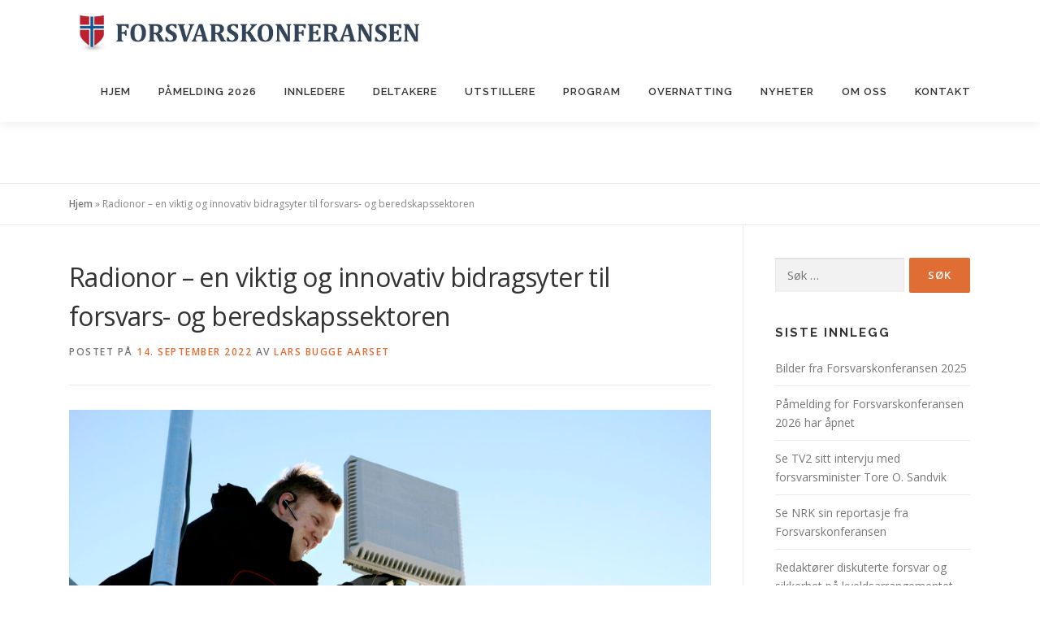

--- FILE ---
content_type: text/html; charset=UTF-8
request_url: https://www.forsvarskonferansen.no/2022/09/radionor-en-viktig-og-innovativ-bidragsyter-til-forsvars-og-beredskapssektoren/
body_size: 15097
content:
<!DOCTYPE html>
<html lang="nb-NO">
<head>
<meta charset="UTF-8">
<meta name="viewport" content="width=device-width, initial-scale=1">
<link rel="profile" href="http://gmpg.org/xfn/11">
<meta name='robots' content='index, follow, max-image-preview:large, max-snippet:-1, max-video-preview:-1' />

	<!-- This site is optimized with the Yoast SEO plugin v26.8 - https://yoast.com/product/yoast-seo-wordpress/ -->
	<title>Radionor - en viktig og innovativ bidragsyter til forsvars- og beredskapssektoren - Forsvarskonferansen</title>
	<meta name="description" content="På Forsvarskonferansen vil Radionor være representert med stand i tillegg til at teknisk sjef Atle Sægrov skal holde innlegg om det å være oppstartsbedrift med ny teknologi i forsvarssektoren." />
	<link rel="canonical" href="https://www.forsvarskonferansen.no/2022/09/radionor-en-viktig-og-innovativ-bidragsyter-til-forsvars-og-beredskapssektoren/" />
	<meta property="og:locale" content="nb_NO" />
	<meta property="og:type" content="article" />
	<meta property="og:title" content="Radionor - en viktig og innovativ bidragsyter til forsvars- og beredskapssektoren - Forsvarskonferansen" />
	<meta property="og:description" content="På Forsvarskonferansen vil Radionor være representert med stand i tillegg til at teknisk sjef Atle Sægrov skal holde innlegg om det å være oppstartsbedrift med ny teknologi i forsvarssektoren." />
	<meta property="og:url" content="https://www.forsvarskonferansen.no/2022/09/radionor-en-viktig-og-innovativ-bidragsyter-til-forsvars-og-beredskapssektoren/" />
	<meta property="og:site_name" content="Forsvarskonferansen" />
	<meta property="article:publisher" content="https://www.facebook.com/forsvarskonferansen" />
	<meta property="article:author" content="https://www.facebook.com/larsaarset/" />
	<meta property="article:published_time" content="2022-09-14T11:26:22+00:00" />
	<meta property="article:modified_time" content="2022-09-14T12:52:32+00:00" />
	<meta property="og:image" content="https://www.forsvarskonferansen.no/wp-content/uploads/2022/09/Radionor-1-scaled.jpg" />
	<meta property="og:image:width" content="2560" />
	<meta property="og:image:height" content="1707" />
	<meta property="og:image:type" content="image/jpeg" />
	<meta name="author" content="Lars Bugge Aarset" />
	<meta name="twitter:card" content="summary_large_image" />
	<meta name="twitter:label1" content="Skrevet av" />
	<meta name="twitter:data1" content="Lars Bugge Aarset" />
	<meta name="twitter:label2" content="Ansl. lesetid" />
	<meta name="twitter:data2" content="1 minutt" />
	<script type="application/ld+json" class="yoast-schema-graph">{"@context":"https://schema.org","@graph":[{"@type":"Article","@id":"https://www.forsvarskonferansen.no/2022/09/radionor-en-viktig-og-innovativ-bidragsyter-til-forsvars-og-beredskapssektoren/#article","isPartOf":{"@id":"https://www.forsvarskonferansen.no/2022/09/radionor-en-viktig-og-innovativ-bidragsyter-til-forsvars-og-beredskapssektoren/"},"author":{"name":"Lars Bugge Aarset","@id":"https://www.forsvarskonferansen.no/#/schema/person/b089e3f68a9f292e6126375e877ffd5d"},"headline":"Radionor &#8211; en viktig og innovativ bidragsyter til forsvars- og beredskapssektoren","datePublished":"2022-09-14T11:26:22+00:00","dateModified":"2022-09-14T12:52:32+00:00","mainEntityOfPage":{"@id":"https://www.forsvarskonferansen.no/2022/09/radionor-en-viktig-og-innovativ-bidragsyter-til-forsvars-og-beredskapssektoren/"},"wordCount":106,"publisher":{"@id":"https://www.forsvarskonferansen.no/#organization"},"image":{"@id":"https://www.forsvarskonferansen.no/2022/09/radionor-en-viktig-og-innovativ-bidragsyter-til-forsvars-og-beredskapssektoren/#primaryimage"},"thumbnailUrl":"https://www.forsvarskonferansen.no/wp-content/uploads/2022/09/Radionor-1-scaled.jpg","articleSection":["NYHETER"],"inLanguage":"nb-NO"},{"@type":"WebPage","@id":"https://www.forsvarskonferansen.no/2022/09/radionor-en-viktig-og-innovativ-bidragsyter-til-forsvars-og-beredskapssektoren/","url":"https://www.forsvarskonferansen.no/2022/09/radionor-en-viktig-og-innovativ-bidragsyter-til-forsvars-og-beredskapssektoren/","name":"Radionor - en viktig og innovativ bidragsyter til forsvars- og beredskapssektoren - Forsvarskonferansen","isPartOf":{"@id":"https://www.forsvarskonferansen.no/#website"},"primaryImageOfPage":{"@id":"https://www.forsvarskonferansen.no/2022/09/radionor-en-viktig-og-innovativ-bidragsyter-til-forsvars-og-beredskapssektoren/#primaryimage"},"image":{"@id":"https://www.forsvarskonferansen.no/2022/09/radionor-en-viktig-og-innovativ-bidragsyter-til-forsvars-og-beredskapssektoren/#primaryimage"},"thumbnailUrl":"https://www.forsvarskonferansen.no/wp-content/uploads/2022/09/Radionor-1-scaled.jpg","datePublished":"2022-09-14T11:26:22+00:00","dateModified":"2022-09-14T12:52:32+00:00","description":"På Forsvarskonferansen vil Radionor være representert med stand i tillegg til at teknisk sjef Atle Sægrov skal holde innlegg om det å være oppstartsbedrift med ny teknologi i forsvarssektoren.","breadcrumb":{"@id":"https://www.forsvarskonferansen.no/2022/09/radionor-en-viktig-og-innovativ-bidragsyter-til-forsvars-og-beredskapssektoren/#breadcrumb"},"inLanguage":"nb-NO","potentialAction":[{"@type":"ReadAction","target":["https://www.forsvarskonferansen.no/2022/09/radionor-en-viktig-og-innovativ-bidragsyter-til-forsvars-og-beredskapssektoren/"]}]},{"@type":"ImageObject","inLanguage":"nb-NO","@id":"https://www.forsvarskonferansen.no/2022/09/radionor-en-viktig-og-innovativ-bidragsyter-til-forsvars-og-beredskapssektoren/#primaryimage","url":"https://www.forsvarskonferansen.no/wp-content/uploads/2022/09/Radionor-1-scaled.jpg","contentUrl":"https://www.forsvarskonferansen.no/wp-content/uploads/2022/09/Radionor-1-scaled.jpg","width":2560,"height":1707,"caption":"Radionor-1"},{"@type":"BreadcrumbList","@id":"https://www.forsvarskonferansen.no/2022/09/radionor-en-viktig-og-innovativ-bidragsyter-til-forsvars-og-beredskapssektoren/#breadcrumb","itemListElement":[{"@type":"ListItem","position":1,"name":"Hjem","item":"https://www.forsvarskonferansen.no/"},{"@type":"ListItem","position":2,"name":"Radionor &#8211; en viktig og innovativ bidragsyter til forsvars- og beredskapssektoren"}]},{"@type":"WebSite","@id":"https://www.forsvarskonferansen.no/#website","url":"https://www.forsvarskonferansen.no/","name":"Forsvarskonferansen","description":"","publisher":{"@id":"https://www.forsvarskonferansen.no/#organization"},"potentialAction":[{"@type":"SearchAction","target":{"@type":"EntryPoint","urlTemplate":"https://www.forsvarskonferansen.no/?s={search_term_string}"},"query-input":{"@type":"PropertyValueSpecification","valueRequired":true,"valueName":"search_term_string"}}],"inLanguage":"nb-NO"},{"@type":"Organization","@id":"https://www.forsvarskonferansen.no/#organization","name":"Forsvarskonferansen","url":"https://www.forsvarskonferansen.no/","logo":{"@type":"ImageObject","inLanguage":"nb-NO","@id":"https://www.forsvarskonferansen.no/#/schema/logo/image/","url":"https://www.forsvarskonferansen.no/wp-content/uploads/2022/06/Logo-forsvarskonferansen.jpg","contentUrl":"https://www.forsvarskonferansen.no/wp-content/uploads/2022/06/Logo-forsvarskonferansen.jpg","width":1900,"height":316,"caption":"Forsvarskonferansen"},"image":{"@id":"https://www.forsvarskonferansen.no/#/schema/logo/image/"},"sameAs":["https://www.facebook.com/forsvarskonferansen","https://www.linkedin.com/company/forsvarskonferansen/"]},{"@type":"Person","@id":"https://www.forsvarskonferansen.no/#/schema/person/b089e3f68a9f292e6126375e877ffd5d","name":"Lars Bugge Aarset","image":{"@type":"ImageObject","inLanguage":"nb-NO","@id":"https://www.forsvarskonferansen.no/#/schema/person/image/","url":"https://secure.gravatar.com/avatar/44cdf908ac050a7713e74e5bc9d7942dd4f46ca65ea27c93d6c245c1b98b79dd?s=96&d=mm&r=g","contentUrl":"https://secure.gravatar.com/avatar/44cdf908ac050a7713e74e5bc9d7942dd4f46ca65ea27c93d6c245c1b98b79dd?s=96&d=mm&r=g","caption":"Lars Bugge Aarset"},"sameAs":["https://www.facebook.com/larsaarset/","https://www.instagram.com/larsaarset/","https://www.linkedin.com/in/larsaarset/"],"url":"https://www.forsvarskonferansen.no/author/lars/"}]}</script>
	<!-- / Yoast SEO plugin. -->


<link rel='dns-prefetch' href='//maps.googleapis.com' />
<link rel='dns-prefetch' href='//www.googletagmanager.com' />
<link rel='dns-prefetch' href='//stats.wp.com' />
<link rel='dns-prefetch' href='//fonts.googleapis.com' />
<link rel="alternate" type="application/rss+xml" title="Forsvarskonferansen &raquo; strøm" href="https://www.forsvarskonferansen.no/feed/" />
<link rel="alternate" type="application/rss+xml" title="Forsvarskonferansen &raquo; kommentarstrøm" href="https://www.forsvarskonferansen.no/comments/feed/" />
<link rel="alternate" title="oEmbed (JSON)" type="application/json+oembed" href="https://www.forsvarskonferansen.no/wp-json/oembed/1.0/embed?url=https%3A%2F%2Fwww.forsvarskonferansen.no%2F2022%2F09%2Fradionor-en-viktig-og-innovativ-bidragsyter-til-forsvars-og-beredskapssektoren%2F" />
<link rel="alternate" title="oEmbed (XML)" type="text/xml+oembed" href="https://www.forsvarskonferansen.no/wp-json/oembed/1.0/embed?url=https%3A%2F%2Fwww.forsvarskonferansen.no%2F2022%2F09%2Fradionor-en-viktig-og-innovativ-bidragsyter-til-forsvars-og-beredskapssektoren%2F&#038;format=xml" />
<style id='wp-img-auto-sizes-contain-inline-css' type='text/css'>
img:is([sizes=auto i],[sizes^="auto," i]){contain-intrinsic-size:3000px 1500px}
/*# sourceURL=wp-img-auto-sizes-contain-inline-css */
</style>
<style id='wp-emoji-styles-inline-css' type='text/css'>

	img.wp-smiley, img.emoji {
		display: inline !important;
		border: none !important;
		box-shadow: none !important;
		height: 1em !important;
		width: 1em !important;
		margin: 0 0.07em !important;
		vertical-align: -0.1em !important;
		background: none !important;
		padding: 0 !important;
	}
/*# sourceURL=wp-emoji-styles-inline-css */
</style>
<style id='wp-block-library-inline-css' type='text/css'>
:root{--wp-block-synced-color:#7a00df;--wp-block-synced-color--rgb:122,0,223;--wp-bound-block-color:var(--wp-block-synced-color);--wp-editor-canvas-background:#ddd;--wp-admin-theme-color:#007cba;--wp-admin-theme-color--rgb:0,124,186;--wp-admin-theme-color-darker-10:#006ba1;--wp-admin-theme-color-darker-10--rgb:0,107,160.5;--wp-admin-theme-color-darker-20:#005a87;--wp-admin-theme-color-darker-20--rgb:0,90,135;--wp-admin-border-width-focus:2px}@media (min-resolution:192dpi){:root{--wp-admin-border-width-focus:1.5px}}.wp-element-button{cursor:pointer}:root .has-very-light-gray-background-color{background-color:#eee}:root .has-very-dark-gray-background-color{background-color:#313131}:root .has-very-light-gray-color{color:#eee}:root .has-very-dark-gray-color{color:#313131}:root .has-vivid-green-cyan-to-vivid-cyan-blue-gradient-background{background:linear-gradient(135deg,#00d084,#0693e3)}:root .has-purple-crush-gradient-background{background:linear-gradient(135deg,#34e2e4,#4721fb 50%,#ab1dfe)}:root .has-hazy-dawn-gradient-background{background:linear-gradient(135deg,#faaca8,#dad0ec)}:root .has-subdued-olive-gradient-background{background:linear-gradient(135deg,#fafae1,#67a671)}:root .has-atomic-cream-gradient-background{background:linear-gradient(135deg,#fdd79a,#004a59)}:root .has-nightshade-gradient-background{background:linear-gradient(135deg,#330968,#31cdcf)}:root .has-midnight-gradient-background{background:linear-gradient(135deg,#020381,#2874fc)}:root{--wp--preset--font-size--normal:16px;--wp--preset--font-size--huge:42px}.has-regular-font-size{font-size:1em}.has-larger-font-size{font-size:2.625em}.has-normal-font-size{font-size:var(--wp--preset--font-size--normal)}.has-huge-font-size{font-size:var(--wp--preset--font-size--huge)}.has-text-align-center{text-align:center}.has-text-align-left{text-align:left}.has-text-align-right{text-align:right}.has-fit-text{white-space:nowrap!important}#end-resizable-editor-section{display:none}.aligncenter{clear:both}.items-justified-left{justify-content:flex-start}.items-justified-center{justify-content:center}.items-justified-right{justify-content:flex-end}.items-justified-space-between{justify-content:space-between}.screen-reader-text{border:0;clip-path:inset(50%);height:1px;margin:-1px;overflow:hidden;padding:0;position:absolute;width:1px;word-wrap:normal!important}.screen-reader-text:focus{background-color:#ddd;clip-path:none;color:#444;display:block;font-size:1em;height:auto;left:5px;line-height:normal;padding:15px 23px 14px;text-decoration:none;top:5px;width:auto;z-index:100000}html :where(.has-border-color){border-style:solid}html :where([style*=border-top-color]){border-top-style:solid}html :where([style*=border-right-color]){border-right-style:solid}html :where([style*=border-bottom-color]){border-bottom-style:solid}html :where([style*=border-left-color]){border-left-style:solid}html :where([style*=border-width]){border-style:solid}html :where([style*=border-top-width]){border-top-style:solid}html :where([style*=border-right-width]){border-right-style:solid}html :where([style*=border-bottom-width]){border-bottom-style:solid}html :where([style*=border-left-width]){border-left-style:solid}html :where(img[class*=wp-image-]){height:auto;max-width:100%}:where(figure){margin:0 0 1em}html :where(.is-position-sticky){--wp-admin--admin-bar--position-offset:var(--wp-admin--admin-bar--height,0px)}@media screen and (max-width:600px){html :where(.is-position-sticky){--wp-admin--admin-bar--position-offset:0px}}

/*# sourceURL=wp-block-library-inline-css */
</style><style id='wp-block-button-inline-css' type='text/css'>
.wp-block-button__link{align-content:center;box-sizing:border-box;cursor:pointer;display:inline-block;height:100%;text-align:center;word-break:break-word}.wp-block-button__link.aligncenter{text-align:center}.wp-block-button__link.alignright{text-align:right}:where(.wp-block-button__link){border-radius:9999px;box-shadow:none;padding:calc(.667em + 2px) calc(1.333em + 2px);text-decoration:none}.wp-block-button[style*=text-decoration] .wp-block-button__link{text-decoration:inherit}.wp-block-buttons>.wp-block-button.has-custom-width{max-width:none}.wp-block-buttons>.wp-block-button.has-custom-width .wp-block-button__link{width:100%}.wp-block-buttons>.wp-block-button.has-custom-font-size .wp-block-button__link{font-size:inherit}.wp-block-buttons>.wp-block-button.wp-block-button__width-25{width:calc(25% - var(--wp--style--block-gap, .5em)*.75)}.wp-block-buttons>.wp-block-button.wp-block-button__width-50{width:calc(50% - var(--wp--style--block-gap, .5em)*.5)}.wp-block-buttons>.wp-block-button.wp-block-button__width-75{width:calc(75% - var(--wp--style--block-gap, .5em)*.25)}.wp-block-buttons>.wp-block-button.wp-block-button__width-100{flex-basis:100%;width:100%}.wp-block-buttons.is-vertical>.wp-block-button.wp-block-button__width-25{width:25%}.wp-block-buttons.is-vertical>.wp-block-button.wp-block-button__width-50{width:50%}.wp-block-buttons.is-vertical>.wp-block-button.wp-block-button__width-75{width:75%}.wp-block-button.is-style-squared,.wp-block-button__link.wp-block-button.is-style-squared{border-radius:0}.wp-block-button.no-border-radius,.wp-block-button__link.no-border-radius{border-radius:0!important}:root :where(.wp-block-button .wp-block-button__link.is-style-outline),:root :where(.wp-block-button.is-style-outline>.wp-block-button__link){border:2px solid;padding:.667em 1.333em}:root :where(.wp-block-button .wp-block-button__link.is-style-outline:not(.has-text-color)),:root :where(.wp-block-button.is-style-outline>.wp-block-button__link:not(.has-text-color)){color:currentColor}:root :where(.wp-block-button .wp-block-button__link.is-style-outline:not(.has-background)),:root :where(.wp-block-button.is-style-outline>.wp-block-button__link:not(.has-background)){background-color:initial;background-image:none}
/*# sourceURL=https://www.forsvarskonferansen.no/wp-includes/blocks/button/style.min.css */
</style>
<style id='wp-block-image-inline-css' type='text/css'>
.wp-block-image>a,.wp-block-image>figure>a{display:inline-block}.wp-block-image img{box-sizing:border-box;height:auto;max-width:100%;vertical-align:bottom}@media not (prefers-reduced-motion){.wp-block-image img.hide{visibility:hidden}.wp-block-image img.show{animation:show-content-image .4s}}.wp-block-image[style*=border-radius] img,.wp-block-image[style*=border-radius]>a{border-radius:inherit}.wp-block-image.has-custom-border img{box-sizing:border-box}.wp-block-image.aligncenter{text-align:center}.wp-block-image.alignfull>a,.wp-block-image.alignwide>a{width:100%}.wp-block-image.alignfull img,.wp-block-image.alignwide img{height:auto;width:100%}.wp-block-image .aligncenter,.wp-block-image .alignleft,.wp-block-image .alignright,.wp-block-image.aligncenter,.wp-block-image.alignleft,.wp-block-image.alignright{display:table}.wp-block-image .aligncenter>figcaption,.wp-block-image .alignleft>figcaption,.wp-block-image .alignright>figcaption,.wp-block-image.aligncenter>figcaption,.wp-block-image.alignleft>figcaption,.wp-block-image.alignright>figcaption{caption-side:bottom;display:table-caption}.wp-block-image .alignleft{float:left;margin:.5em 1em .5em 0}.wp-block-image .alignright{float:right;margin:.5em 0 .5em 1em}.wp-block-image .aligncenter{margin-left:auto;margin-right:auto}.wp-block-image :where(figcaption){margin-bottom:1em;margin-top:.5em}.wp-block-image.is-style-circle-mask img{border-radius:9999px}@supports ((-webkit-mask-image:none) or (mask-image:none)) or (-webkit-mask-image:none){.wp-block-image.is-style-circle-mask img{border-radius:0;-webkit-mask-image:url('data:image/svg+xml;utf8,<svg viewBox="0 0 100 100" xmlns="http://www.w3.org/2000/svg"><circle cx="50" cy="50" r="50"/></svg>');mask-image:url('data:image/svg+xml;utf8,<svg viewBox="0 0 100 100" xmlns="http://www.w3.org/2000/svg"><circle cx="50" cy="50" r="50"/></svg>');mask-mode:alpha;-webkit-mask-position:center;mask-position:center;-webkit-mask-repeat:no-repeat;mask-repeat:no-repeat;-webkit-mask-size:contain;mask-size:contain}}:root :where(.wp-block-image.is-style-rounded img,.wp-block-image .is-style-rounded img){border-radius:9999px}.wp-block-image figure{margin:0}.wp-lightbox-container{display:flex;flex-direction:column;position:relative}.wp-lightbox-container img{cursor:zoom-in}.wp-lightbox-container img:hover+button{opacity:1}.wp-lightbox-container button{align-items:center;backdrop-filter:blur(16px) saturate(180%);background-color:#5a5a5a40;border:none;border-radius:4px;cursor:zoom-in;display:flex;height:20px;justify-content:center;opacity:0;padding:0;position:absolute;right:16px;text-align:center;top:16px;width:20px;z-index:100}@media not (prefers-reduced-motion){.wp-lightbox-container button{transition:opacity .2s ease}}.wp-lightbox-container button:focus-visible{outline:3px auto #5a5a5a40;outline:3px auto -webkit-focus-ring-color;outline-offset:3px}.wp-lightbox-container button:hover{cursor:pointer;opacity:1}.wp-lightbox-container button:focus{opacity:1}.wp-lightbox-container button:focus,.wp-lightbox-container button:hover,.wp-lightbox-container button:not(:hover):not(:active):not(.has-background){background-color:#5a5a5a40;border:none}.wp-lightbox-overlay{box-sizing:border-box;cursor:zoom-out;height:100vh;left:0;overflow:hidden;position:fixed;top:0;visibility:hidden;width:100%;z-index:100000}.wp-lightbox-overlay .close-button{align-items:center;cursor:pointer;display:flex;justify-content:center;min-height:40px;min-width:40px;padding:0;position:absolute;right:calc(env(safe-area-inset-right) + 16px);top:calc(env(safe-area-inset-top) + 16px);z-index:5000000}.wp-lightbox-overlay .close-button:focus,.wp-lightbox-overlay .close-button:hover,.wp-lightbox-overlay .close-button:not(:hover):not(:active):not(.has-background){background:none;border:none}.wp-lightbox-overlay .lightbox-image-container{height:var(--wp--lightbox-container-height);left:50%;overflow:hidden;position:absolute;top:50%;transform:translate(-50%,-50%);transform-origin:top left;width:var(--wp--lightbox-container-width);z-index:9999999999}.wp-lightbox-overlay .wp-block-image{align-items:center;box-sizing:border-box;display:flex;height:100%;justify-content:center;margin:0;position:relative;transform-origin:0 0;width:100%;z-index:3000000}.wp-lightbox-overlay .wp-block-image img{height:var(--wp--lightbox-image-height);min-height:var(--wp--lightbox-image-height);min-width:var(--wp--lightbox-image-width);width:var(--wp--lightbox-image-width)}.wp-lightbox-overlay .wp-block-image figcaption{display:none}.wp-lightbox-overlay button{background:none;border:none}.wp-lightbox-overlay .scrim{background-color:#fff;height:100%;opacity:.9;position:absolute;width:100%;z-index:2000000}.wp-lightbox-overlay.active{visibility:visible}@media not (prefers-reduced-motion){.wp-lightbox-overlay.active{animation:turn-on-visibility .25s both}.wp-lightbox-overlay.active img{animation:turn-on-visibility .35s both}.wp-lightbox-overlay.show-closing-animation:not(.active){animation:turn-off-visibility .35s both}.wp-lightbox-overlay.show-closing-animation:not(.active) img{animation:turn-off-visibility .25s both}.wp-lightbox-overlay.zoom.active{animation:none;opacity:1;visibility:visible}.wp-lightbox-overlay.zoom.active .lightbox-image-container{animation:lightbox-zoom-in .4s}.wp-lightbox-overlay.zoom.active .lightbox-image-container img{animation:none}.wp-lightbox-overlay.zoom.active .scrim{animation:turn-on-visibility .4s forwards}.wp-lightbox-overlay.zoom.show-closing-animation:not(.active){animation:none}.wp-lightbox-overlay.zoom.show-closing-animation:not(.active) .lightbox-image-container{animation:lightbox-zoom-out .4s}.wp-lightbox-overlay.zoom.show-closing-animation:not(.active) .lightbox-image-container img{animation:none}.wp-lightbox-overlay.zoom.show-closing-animation:not(.active) .scrim{animation:turn-off-visibility .4s forwards}}@keyframes show-content-image{0%{visibility:hidden}99%{visibility:hidden}to{visibility:visible}}@keyframes turn-on-visibility{0%{opacity:0}to{opacity:1}}@keyframes turn-off-visibility{0%{opacity:1;visibility:visible}99%{opacity:0;visibility:visible}to{opacity:0;visibility:hidden}}@keyframes lightbox-zoom-in{0%{transform:translate(calc((-100vw + var(--wp--lightbox-scrollbar-width))/2 + var(--wp--lightbox-initial-left-position)),calc(-50vh + var(--wp--lightbox-initial-top-position))) scale(var(--wp--lightbox-scale))}to{transform:translate(-50%,-50%) scale(1)}}@keyframes lightbox-zoom-out{0%{transform:translate(-50%,-50%) scale(1);visibility:visible}99%{visibility:visible}to{transform:translate(calc((-100vw + var(--wp--lightbox-scrollbar-width))/2 + var(--wp--lightbox-initial-left-position)),calc(-50vh + var(--wp--lightbox-initial-top-position))) scale(var(--wp--lightbox-scale));visibility:hidden}}
/*# sourceURL=https://www.forsvarskonferansen.no/wp-includes/blocks/image/style.min.css */
</style>
<style id='wp-block-image-theme-inline-css' type='text/css'>
:root :where(.wp-block-image figcaption){color:#555;font-size:13px;text-align:center}.is-dark-theme :root :where(.wp-block-image figcaption){color:#ffffffa6}.wp-block-image{margin:0 0 1em}
/*# sourceURL=https://www.forsvarskonferansen.no/wp-includes/blocks/image/theme.min.css */
</style>
<style id='wp-block-buttons-inline-css' type='text/css'>
.wp-block-buttons{box-sizing:border-box}.wp-block-buttons.is-vertical{flex-direction:column}.wp-block-buttons.is-vertical>.wp-block-button:last-child{margin-bottom:0}.wp-block-buttons>.wp-block-button{display:inline-block;margin:0}.wp-block-buttons.is-content-justification-left{justify-content:flex-start}.wp-block-buttons.is-content-justification-left.is-vertical{align-items:flex-start}.wp-block-buttons.is-content-justification-center{justify-content:center}.wp-block-buttons.is-content-justification-center.is-vertical{align-items:center}.wp-block-buttons.is-content-justification-right{justify-content:flex-end}.wp-block-buttons.is-content-justification-right.is-vertical{align-items:flex-end}.wp-block-buttons.is-content-justification-space-between{justify-content:space-between}.wp-block-buttons.aligncenter{text-align:center}.wp-block-buttons:not(.is-content-justification-space-between,.is-content-justification-right,.is-content-justification-left,.is-content-justification-center) .wp-block-button.aligncenter{margin-left:auto;margin-right:auto;width:100%}.wp-block-buttons[style*=text-decoration] .wp-block-button,.wp-block-buttons[style*=text-decoration] .wp-block-button__link{text-decoration:inherit}.wp-block-buttons.has-custom-font-size .wp-block-button__link{font-size:inherit}.wp-block-buttons .wp-block-button__link{width:100%}.wp-block-button.aligncenter{text-align:center}
/*# sourceURL=https://www.forsvarskonferansen.no/wp-includes/blocks/buttons/style.min.css */
</style>
<style id='wp-block-paragraph-inline-css' type='text/css'>
.is-small-text{font-size:.875em}.is-regular-text{font-size:1em}.is-large-text{font-size:2.25em}.is-larger-text{font-size:3em}.has-drop-cap:not(:focus):first-letter{float:left;font-size:8.4em;font-style:normal;font-weight:100;line-height:.68;margin:.05em .1em 0 0;text-transform:uppercase}body.rtl .has-drop-cap:not(:focus):first-letter{float:none;margin-left:.1em}p.has-drop-cap.has-background{overflow:hidden}:root :where(p.has-background){padding:1.25em 2.375em}:where(p.has-text-color:not(.has-link-color)) a{color:inherit}p.has-text-align-left[style*="writing-mode:vertical-lr"],p.has-text-align-right[style*="writing-mode:vertical-rl"]{rotate:180deg}
/*# sourceURL=https://www.forsvarskonferansen.no/wp-includes/blocks/paragraph/style.min.css */
</style>
<style id='global-styles-inline-css' type='text/css'>
:root{--wp--preset--aspect-ratio--square: 1;--wp--preset--aspect-ratio--4-3: 4/3;--wp--preset--aspect-ratio--3-4: 3/4;--wp--preset--aspect-ratio--3-2: 3/2;--wp--preset--aspect-ratio--2-3: 2/3;--wp--preset--aspect-ratio--16-9: 16/9;--wp--preset--aspect-ratio--9-16: 9/16;--wp--preset--color--black: #000000;--wp--preset--color--cyan-bluish-gray: #abb8c3;--wp--preset--color--white: #ffffff;--wp--preset--color--pale-pink: #f78da7;--wp--preset--color--vivid-red: #cf2e2e;--wp--preset--color--luminous-vivid-orange: #ff6900;--wp--preset--color--luminous-vivid-amber: #fcb900;--wp--preset--color--light-green-cyan: #7bdcb5;--wp--preset--color--vivid-green-cyan: #00d084;--wp--preset--color--pale-cyan-blue: #8ed1fc;--wp--preset--color--vivid-cyan-blue: #0693e3;--wp--preset--color--vivid-purple: #9b51e0;--wp--preset--gradient--vivid-cyan-blue-to-vivid-purple: linear-gradient(135deg,rgb(6,147,227) 0%,rgb(155,81,224) 100%);--wp--preset--gradient--light-green-cyan-to-vivid-green-cyan: linear-gradient(135deg,rgb(122,220,180) 0%,rgb(0,208,130) 100%);--wp--preset--gradient--luminous-vivid-amber-to-luminous-vivid-orange: linear-gradient(135deg,rgb(252,185,0) 0%,rgb(255,105,0) 100%);--wp--preset--gradient--luminous-vivid-orange-to-vivid-red: linear-gradient(135deg,rgb(255,105,0) 0%,rgb(207,46,46) 100%);--wp--preset--gradient--very-light-gray-to-cyan-bluish-gray: linear-gradient(135deg,rgb(238,238,238) 0%,rgb(169,184,195) 100%);--wp--preset--gradient--cool-to-warm-spectrum: linear-gradient(135deg,rgb(74,234,220) 0%,rgb(151,120,209) 20%,rgb(207,42,186) 40%,rgb(238,44,130) 60%,rgb(251,105,98) 80%,rgb(254,248,76) 100%);--wp--preset--gradient--blush-light-purple: linear-gradient(135deg,rgb(255,206,236) 0%,rgb(152,150,240) 100%);--wp--preset--gradient--blush-bordeaux: linear-gradient(135deg,rgb(254,205,165) 0%,rgb(254,45,45) 50%,rgb(107,0,62) 100%);--wp--preset--gradient--luminous-dusk: linear-gradient(135deg,rgb(255,203,112) 0%,rgb(199,81,192) 50%,rgb(65,88,208) 100%);--wp--preset--gradient--pale-ocean: linear-gradient(135deg,rgb(255,245,203) 0%,rgb(182,227,212) 50%,rgb(51,167,181) 100%);--wp--preset--gradient--electric-grass: linear-gradient(135deg,rgb(202,248,128) 0%,rgb(113,206,126) 100%);--wp--preset--gradient--midnight: linear-gradient(135deg,rgb(2,3,129) 0%,rgb(40,116,252) 100%);--wp--preset--font-size--small: 13px;--wp--preset--font-size--medium: 20px;--wp--preset--font-size--large: 36px;--wp--preset--font-size--x-large: 42px;--wp--preset--spacing--20: 0.44rem;--wp--preset--spacing--30: 0.67rem;--wp--preset--spacing--40: 1rem;--wp--preset--spacing--50: 1.5rem;--wp--preset--spacing--60: 2.25rem;--wp--preset--spacing--70: 3.38rem;--wp--preset--spacing--80: 5.06rem;--wp--preset--shadow--natural: 6px 6px 9px rgba(0, 0, 0, 0.2);--wp--preset--shadow--deep: 12px 12px 50px rgba(0, 0, 0, 0.4);--wp--preset--shadow--sharp: 6px 6px 0px rgba(0, 0, 0, 0.2);--wp--preset--shadow--outlined: 6px 6px 0px -3px rgb(255, 255, 255), 6px 6px rgb(0, 0, 0);--wp--preset--shadow--crisp: 6px 6px 0px rgb(0, 0, 0);}:where(.is-layout-flex){gap: 0.5em;}:where(.is-layout-grid){gap: 0.5em;}body .is-layout-flex{display: flex;}.is-layout-flex{flex-wrap: wrap;align-items: center;}.is-layout-flex > :is(*, div){margin: 0;}body .is-layout-grid{display: grid;}.is-layout-grid > :is(*, div){margin: 0;}:where(.wp-block-columns.is-layout-flex){gap: 2em;}:where(.wp-block-columns.is-layout-grid){gap: 2em;}:where(.wp-block-post-template.is-layout-flex){gap: 1.25em;}:where(.wp-block-post-template.is-layout-grid){gap: 1.25em;}.has-black-color{color: var(--wp--preset--color--black) !important;}.has-cyan-bluish-gray-color{color: var(--wp--preset--color--cyan-bluish-gray) !important;}.has-white-color{color: var(--wp--preset--color--white) !important;}.has-pale-pink-color{color: var(--wp--preset--color--pale-pink) !important;}.has-vivid-red-color{color: var(--wp--preset--color--vivid-red) !important;}.has-luminous-vivid-orange-color{color: var(--wp--preset--color--luminous-vivid-orange) !important;}.has-luminous-vivid-amber-color{color: var(--wp--preset--color--luminous-vivid-amber) !important;}.has-light-green-cyan-color{color: var(--wp--preset--color--light-green-cyan) !important;}.has-vivid-green-cyan-color{color: var(--wp--preset--color--vivid-green-cyan) !important;}.has-pale-cyan-blue-color{color: var(--wp--preset--color--pale-cyan-blue) !important;}.has-vivid-cyan-blue-color{color: var(--wp--preset--color--vivid-cyan-blue) !important;}.has-vivid-purple-color{color: var(--wp--preset--color--vivid-purple) !important;}.has-black-background-color{background-color: var(--wp--preset--color--black) !important;}.has-cyan-bluish-gray-background-color{background-color: var(--wp--preset--color--cyan-bluish-gray) !important;}.has-white-background-color{background-color: var(--wp--preset--color--white) !important;}.has-pale-pink-background-color{background-color: var(--wp--preset--color--pale-pink) !important;}.has-vivid-red-background-color{background-color: var(--wp--preset--color--vivid-red) !important;}.has-luminous-vivid-orange-background-color{background-color: var(--wp--preset--color--luminous-vivid-orange) !important;}.has-luminous-vivid-amber-background-color{background-color: var(--wp--preset--color--luminous-vivid-amber) !important;}.has-light-green-cyan-background-color{background-color: var(--wp--preset--color--light-green-cyan) !important;}.has-vivid-green-cyan-background-color{background-color: var(--wp--preset--color--vivid-green-cyan) !important;}.has-pale-cyan-blue-background-color{background-color: var(--wp--preset--color--pale-cyan-blue) !important;}.has-vivid-cyan-blue-background-color{background-color: var(--wp--preset--color--vivid-cyan-blue) !important;}.has-vivid-purple-background-color{background-color: var(--wp--preset--color--vivid-purple) !important;}.has-black-border-color{border-color: var(--wp--preset--color--black) !important;}.has-cyan-bluish-gray-border-color{border-color: var(--wp--preset--color--cyan-bluish-gray) !important;}.has-white-border-color{border-color: var(--wp--preset--color--white) !important;}.has-pale-pink-border-color{border-color: var(--wp--preset--color--pale-pink) !important;}.has-vivid-red-border-color{border-color: var(--wp--preset--color--vivid-red) !important;}.has-luminous-vivid-orange-border-color{border-color: var(--wp--preset--color--luminous-vivid-orange) !important;}.has-luminous-vivid-amber-border-color{border-color: var(--wp--preset--color--luminous-vivid-amber) !important;}.has-light-green-cyan-border-color{border-color: var(--wp--preset--color--light-green-cyan) !important;}.has-vivid-green-cyan-border-color{border-color: var(--wp--preset--color--vivid-green-cyan) !important;}.has-pale-cyan-blue-border-color{border-color: var(--wp--preset--color--pale-cyan-blue) !important;}.has-vivid-cyan-blue-border-color{border-color: var(--wp--preset--color--vivid-cyan-blue) !important;}.has-vivid-purple-border-color{border-color: var(--wp--preset--color--vivid-purple) !important;}.has-vivid-cyan-blue-to-vivid-purple-gradient-background{background: var(--wp--preset--gradient--vivid-cyan-blue-to-vivid-purple) !important;}.has-light-green-cyan-to-vivid-green-cyan-gradient-background{background: var(--wp--preset--gradient--light-green-cyan-to-vivid-green-cyan) !important;}.has-luminous-vivid-amber-to-luminous-vivid-orange-gradient-background{background: var(--wp--preset--gradient--luminous-vivid-amber-to-luminous-vivid-orange) !important;}.has-luminous-vivid-orange-to-vivid-red-gradient-background{background: var(--wp--preset--gradient--luminous-vivid-orange-to-vivid-red) !important;}.has-very-light-gray-to-cyan-bluish-gray-gradient-background{background: var(--wp--preset--gradient--very-light-gray-to-cyan-bluish-gray) !important;}.has-cool-to-warm-spectrum-gradient-background{background: var(--wp--preset--gradient--cool-to-warm-spectrum) !important;}.has-blush-light-purple-gradient-background{background: var(--wp--preset--gradient--blush-light-purple) !important;}.has-blush-bordeaux-gradient-background{background: var(--wp--preset--gradient--blush-bordeaux) !important;}.has-luminous-dusk-gradient-background{background: var(--wp--preset--gradient--luminous-dusk) !important;}.has-pale-ocean-gradient-background{background: var(--wp--preset--gradient--pale-ocean) !important;}.has-electric-grass-gradient-background{background: var(--wp--preset--gradient--electric-grass) !important;}.has-midnight-gradient-background{background: var(--wp--preset--gradient--midnight) !important;}.has-small-font-size{font-size: var(--wp--preset--font-size--small) !important;}.has-medium-font-size{font-size: var(--wp--preset--font-size--medium) !important;}.has-large-font-size{font-size: var(--wp--preset--font-size--large) !important;}.has-x-large-font-size{font-size: var(--wp--preset--font-size--x-large) !important;}
/*# sourceURL=global-styles-inline-css */
</style>

<style id='classic-theme-styles-inline-css' type='text/css'>
/*! This file is auto-generated */
.wp-block-button__link{color:#fff;background-color:#32373c;border-radius:9999px;box-shadow:none;text-decoration:none;padding:calc(.667em + 2px) calc(1.333em + 2px);font-size:1.125em}.wp-block-file__button{background:#32373c;color:#fff;text-decoration:none}
/*# sourceURL=/wp-includes/css/classic-themes.min.css */
</style>
<link rel='stylesheet' id='onepress-fonts-css' href='https://fonts.googleapis.com/css?family=Raleway%3A400%2C500%2C600%2C700%2C300%2C100%2C800%2C900%7COpen+Sans%3A400%2C300%2C300italic%2C400italic%2C600%2C600italic%2C700%2C700italic&#038;subset=latin%2Clatin-ext&#038;display=swap&#038;ver=2.3.16' type='text/css' media='all' />
<link rel='stylesheet' id='onepress-animate-css' href='https://www.forsvarskonferansen.no/wp-content/themes/onepress/assets/css/animate.min.css?ver=2.3.16' type='text/css' media='all' />
<link rel='stylesheet' id='onepress-fa-css' href='https://www.forsvarskonferansen.no/wp-content/themes/onepress/assets/fontawesome-v6/css/all.min.css?ver=6.5.1' type='text/css' media='all' />
<link rel='stylesheet' id='onepress-fa-shims-css' href='https://www.forsvarskonferansen.no/wp-content/themes/onepress/assets/fontawesome-v6/css/v4-shims.min.css?ver=6.5.1' type='text/css' media='all' />
<link rel='stylesheet' id='onepress-bootstrap-css' href='https://www.forsvarskonferansen.no/wp-content/themes/onepress/assets/css/bootstrap.min.css?ver=2.3.16' type='text/css' media='all' />
<link rel='stylesheet' id='onepress-style-css' href='https://www.forsvarskonferansen.no/wp-content/themes/onepress/style.css?ver=6.9' type='text/css' media='all' />
<style id='onepress-style-inline-css' type='text/css'>
.site-logo-div img{height:70px;width:auto}#main .video-section section.hero-slideshow-wrapper{background:transparent}.hero-slideshow-wrapper:after{position:absolute;top:0px;left:0px;width:100%;height:100%;background-color:rgba(0,0,0,0);display:block;content:""}#parallax-hero .jarallax-container .parallax-bg:before{background-color:rgba(0,0,0,0)}.body-desktop .parallax-hero .hero-slideshow-wrapper:after{display:none!important}#parallax-hero>.parallax-bg::before{background-color:rgba(0,0,0,0);opacity:1}.body-desktop .parallax-hero .hero-slideshow-wrapper:after{display:none!important}a,.screen-reader-text:hover,.screen-reader-text:active,.screen-reader-text:focus,.header-social a,.onepress-menu a:hover,.onepress-menu ul li a:hover,.onepress-menu li.onepress-current-item>a,.onepress-menu ul li.current-menu-item>a,.onepress-menu>li a.menu-actived,.onepress-menu.onepress-menu-mobile li.onepress-current-item>a,.site-footer a,.site-footer .footer-social a:hover,.site-footer .btt a:hover,.highlight,#comments .comment .comment-wrapper .comment-meta .comment-time:hover,#comments .comment .comment-wrapper .comment-meta .comment-reply-link:hover,#comments .comment .comment-wrapper .comment-meta .comment-edit-link:hover,.btn-theme-primary-outline,.sidebar .widget a:hover,.section-services .service-item .service-image i,.counter_item .counter__number,.team-member .member-thumb .member-profile a:hover,.icon-background-default{color:#e06d33}input[type="reset"],input[type="submit"],input[type="submit"],input[type="reset"]:hover,input[type="submit"]:hover,input[type="submit"]:hover .nav-links a:hover,.btn-theme-primary,.btn-theme-primary-outline:hover,.section-testimonials .card-theme-primary,.woocommerce #respond input#submit,.woocommerce a.button,.woocommerce button.button,.woocommerce input.button,.woocommerce button.button.alt,.pirate-forms-submit-button,.pirate-forms-submit-button:hover,input[type="reset"],input[type="submit"],input[type="submit"],.pirate-forms-submit-button,.contact-form div.wpforms-container-full .wpforms-form .wpforms-submit,.contact-form div.wpforms-container-full .wpforms-form .wpforms-submit:hover,.nav-links a:hover,.nav-links a.current,.nav-links .page-numbers:hover,.nav-links .page-numbers.current{background:#e06d33}.btn-theme-primary-outline,.btn-theme-primary-outline:hover,.pricing__item:hover,.section-testimonials .card-theme-primary,.entry-content blockquote{border-color:#e06d33}.page-header.page--cover .entry-title{color:rgba(255,12,77,0.58)}.page-header .entry-title{color:rgba(255,12,77,0.58)}.page-header.page--cover:before{background:rgba(0,0,0,0.3)}.page-header:before{background:rgba(0,0,0,0.3)}.page-header.page--cover{padding-top:7%}.page-header{padding-top:7%}.page-header.page--cover{padding-bottom:7%}.page-header{padding-bottom:7%}.hero-content-style1 .morphext{color:#e96c24}.site-footer .site-info{color:#dd9933}#footer-widgets{}.gallery-carousel .g-item{padding:0px 1px}.gallery-carousel-wrap{margin-left:-1px;margin-right:-1px}.gallery-grid .g-item,.gallery-masonry .g-item .inner{padding:1px}.gallery-grid-wrap,.gallery-masonry-wrap{margin-left:-1px;margin-right:-1px}.gallery-justified-wrap{margin-left:-2px;margin-right:-2px}.bgimage-videolightbox{background-image:url("https://demos.famethemes.com/onepress-plus/wp-content/themes/onepress/assets/images/hero5.jpg")}#parallax-videolightbox .parallax-bg::before{background-color:rgba(27,184,232,0.29)}.bgimage-pricing{background-image:url("https://www.forsvarskonferansen.no/wp-content/uploads/2021/03/Bakgrunn_neutral.jpg")}#parallax-pricing .parallax-bg::before{background-color:rgba(204,204,204,0.3)}.section-sid1757402520695{padding-bottom:0px;background-color:rgba(10,10,10,1)}.section-sid1756746403189{background-color:rgba(10,10,10,1)}.section-clients{padding-top:10px;padding-bottom:5px;background-color:rgba(10,10,10,1)}.section-mal{padding-bottom:10px;background-color:rgba(239,239,239,1)}.section-about{padding-top:8px;padding-bottom:30px}.section-features{padding-top:10px;padding-bottom:20px}.section-videolightbox{background-color:rgba(27,184,232,0.29)}.section-gallery{background-color:rgba(255,255,255,1)}.section-pricing{background-color:rgba(204,204,204,0.3)}.section-team{padding-top:3px;padding-bottom:6px}
/*# sourceURL=onepress-style-inline-css */
</style>
<link rel='stylesheet' id='onepress-gallery-lightgallery-css' href='https://www.forsvarskonferansen.no/wp-content/themes/onepress/assets/css/lightgallery.css?ver=6.9' type='text/css' media='all' />
<link rel='stylesheet' id='onepress-plus-style-css' href='https://www.forsvarskonferansen.no/wp-content/plugins/onepress-plus/onepress-plus.css?ver=2.3.7' type='text/css' media='all' />
<script type="text/javascript" src="https://www.forsvarskonferansen.no/wp-includes/js/jquery/jquery.min.js?ver=3.7.1" id="jquery-core-js"></script>
<script type="text/javascript" src="https://www.forsvarskonferansen.no/wp-includes/js/jquery/jquery-migrate.min.js?ver=3.4.1" id="jquery-migrate-js"></script>

<!-- Google tag (gtag.js) snippet added by Site Kit -->
<!-- Google Analytics snippet added by Site Kit -->
<script type="text/javascript" src="https://www.googletagmanager.com/gtag/js?id=G-RWZJQ1YRGB" id="google_gtagjs-js" async></script>
<script type="text/javascript" id="google_gtagjs-js-after">
/* <![CDATA[ */
window.dataLayer = window.dataLayer || [];function gtag(){dataLayer.push(arguments);}
gtag("set","linker",{"domains":["www.forsvarskonferansen.no"]});
gtag("js", new Date());
gtag("set", "developer_id.dZTNiMT", true);
gtag("config", "G-RWZJQ1YRGB");
//# sourceURL=google_gtagjs-js-after
/* ]]> */
</script>
<link rel="https://api.w.org/" href="https://www.forsvarskonferansen.no/wp-json/" /><link rel="alternate" title="JSON" type="application/json" href="https://www.forsvarskonferansen.no/wp-json/wp/v2/posts/2338" /><link rel="EditURI" type="application/rsd+xml" title="RSD" href="https://www.forsvarskonferansen.no/xmlrpc.php?rsd" />
<meta name="generator" content="WordPress 6.9" />
<link rel='shortlink' href='https://www.forsvarskonferansen.no/?p=2338' />
<meta name="generator" content="Site Kit by Google 1.171.0" /><!-- Google Tag Manager -->
<script>(function(w,d,s,l,i){w[l]=w[l]||[];w[l].push({'gtm.start':
new Date().getTime(),event:'gtm.js'});var f=d.getElementsByTagName(s)[0],
j=d.createElement(s),dl=l!='dataLayer'?'&l='+l:'';j.async=true;j.src=
'https://www.googletagmanager.com/gtm.js?id='+i+dl;f.parentNode.insertBefore(j,f);
})(window,document,'script','dataLayer','GTM-WHVC7R76');</script>
<!-- End Google Tag Manager -->	<style>img#wpstats{display:none}</style>
		
<!-- Google Tag Manager snippet added by Site Kit -->
<script type="text/javascript">
/* <![CDATA[ */

			( function( w, d, s, l, i ) {
				w[l] = w[l] || [];
				w[l].push( {'gtm.start': new Date().getTime(), event: 'gtm.js'} );
				var f = d.getElementsByTagName( s )[0],
					j = d.createElement( s ), dl = l != 'dataLayer' ? '&l=' + l : '';
				j.async = true;
				j.src = 'https://www.googletagmanager.com/gtm.js?id=' + i + dl;
				f.parentNode.insertBefore( j, f );
			} )( window, document, 'script', 'dataLayer', 'GTM-K9ZHLQK' );
			
/* ]]> */
</script>

<!-- End Google Tag Manager snippet added by Site Kit -->
<link rel="icon" href="https://www.forsvarskonferansen.no/wp-content/uploads/2021/08/cropped-Norsk-Forsvarskonferansen-1-1-32x32.png" sizes="32x32" />
<link rel="icon" href="https://www.forsvarskonferansen.no/wp-content/uploads/2021/08/cropped-Norsk-Forsvarskonferansen-1-1-192x192.png" sizes="192x192" />
<link rel="apple-touch-icon" href="https://www.forsvarskonferansen.no/wp-content/uploads/2021/08/cropped-Norsk-Forsvarskonferansen-1-1-180x180.png" />
<meta name="msapplication-TileImage" content="https://www.forsvarskonferansen.no/wp-content/uploads/2021/08/cropped-Norsk-Forsvarskonferansen-1-1-270x270.png" />
<style class="wp-typography-print-styles" type="text/css">
 
  
 #page .site-branding .site-description { 
	font-style: normal;
 } 
  
  
  
  
 
</style></head>

<body class="wp-singular post-template-default single single-post postid-2338 single-format-standard wp-custom-logo wp-theme-onepress group-blog site-header-sticky">
		<!-- Google Tag Manager (noscript) snippet added by Site Kit -->
		<noscript>
			<iframe src="https://www.googletagmanager.com/ns.html?id=GTM-K9ZHLQK" height="0" width="0" style="display:none;visibility:hidden"></iframe>
		</noscript>
		<!-- End Google Tag Manager (noscript) snippet added by Site Kit -->
		<!-- Google Tag Manager (noscript) -->
<noscript><iframe src="https://www.googletagmanager.com/ns.html?id=GTM-WHVC7R76"
height="0" width="0" style="display:none;visibility:hidden"></iframe></noscript>
<!-- End Google Tag Manager (noscript) --><div id="page" class="hfeed site">
	<a class="skip-link screen-reader-text" href="#content">Gå til innhold</a>
	<div id="header-section" class="h-on-top no-transparent">		<header id="masthead" class="site-header header-contained is-sticky no-scroll no-t h-on-top" role="banner">
			<div class="container">
				<div class="site-branding">
					<div class="site-brand-inner has-logo-img no-desc"><div class="site-logo-div"><a href="https://www.forsvarskonferansen.no/" class="custom-logo-link  no-t-logo" rel="home" itemprop="url"><img width="1279" height="201" src="https://www.forsvarskonferansen.no/wp-content/uploads/2023/10/cropped-Forsvarskonferansen-header00.jpg" class="custom-logo" alt="Forsvarskonferansen header00" itemprop="logo" decoding="async" srcset="https://www.forsvarskonferansen.no/wp-content/uploads/2023/10/cropped-Forsvarskonferansen-header00.jpg 1279w, https://www.forsvarskonferansen.no/wp-content/uploads/2023/10/cropped-Forsvarskonferansen-header00-300x47.jpg 300w, https://www.forsvarskonferansen.no/wp-content/uploads/2023/10/cropped-Forsvarskonferansen-header00-1024x161.jpg 1024w, https://www.forsvarskonferansen.no/wp-content/uploads/2023/10/cropped-Forsvarskonferansen-header00-768x121.jpg 768w" sizes="(max-width: 1279px) 100vw, 1279px" /></a></div></div>				</div>
				<div class="header-right-wrapper">
					<a href="#0" id="nav-toggle">Meny<span></span></a>
					<nav id="site-navigation" class="main-navigation" role="navigation">
						<ul class="onepress-menu">
							<li id="menu-item-25" class="menu-item menu-item-type-custom menu-item-object-custom menu-item-home menu-item-25"><a href="http://www.forsvarskonferansen.no/">Hjem</a></li>
<li id="menu-item-4498" class="menu-item menu-item-type-post_type menu-item-object-page menu-item-4498"><a href="https://www.forsvarskonferansen.no/pamelding/">Påmelding 2026</a></li>
<li id="menu-item-4141" class="menu-item menu-item-type-post_type menu-item-object-page menu-item-4141"><a href="https://www.forsvarskonferansen.no/innledere/">Innledere</a></li>
<li id="menu-item-2148" class="menu-item menu-item-type-post_type menu-item-object-page menu-item-2148"><a href="https://www.forsvarskonferansen.no/deltakere/">Deltakere</a></li>
<li id="menu-item-4292" class="menu-item menu-item-type-post_type menu-item-object-page menu-item-4292"><a href="https://www.forsvarskonferansen.no/utstillere/">Utstillere</a></li>
<li id="menu-item-4015" class="menu-item menu-item-type-post_type menu-item-object-page menu-item-4015"><a href="https://www.forsvarskonferansen.no/program/">Program</a></li>
<li id="menu-item-3261" class="menu-item menu-item-type-post_type menu-item-object-page menu-item-3261"><a href="https://www.forsvarskonferansen.no/overnatting/">Overnatting</a></li>
<li id="menu-item-1895" class="menu-item menu-item-type-custom menu-item-object-custom menu-item-1895"><a href="https://forsvarskonferansen.no/#nyheter">Nyheter</a></li>
<li id="menu-item-27" class="menu-item menu-item-type-post_type menu-item-object-page menu-item-27"><a href="https://www.forsvarskonferansen.no/om-oss/">Om oss</a></li>
<li id="menu-item-1443" class="menu-item menu-item-type-post_type menu-item-object-page menu-item-1443"><a href="https://www.forsvarskonferansen.no/kontakt/">Kontakt</a></li>
						</ul>
					</nav>

				</div>
			</div>
		</header>
		</div>
	<div id="content" class="site-content">

					<div class="breadcrumbs">
				<div class="container">
					<span><span><a href="https://www.forsvarskonferansen.no/">Hjem</a></span> &raquo; <span class="breadcrumb_last" aria-current="page">Radionor &#8211; en viktig og innovativ bidragsyter til forsvars- og beredskapssektoren</span></span>				</div>
			</div>
			
		<div id="content-inside" class="container right-sidebar">
			<div id="primary" class="content-area">
				<main id="main" class="site-main" role="main">

				
					<article id="post-2338" class="post-2338 post type-post status-publish format-standard has-post-thumbnail hentry category-nyheter">
	<header class="entry-header">
		<h1 class="entry-title">Radionor &#8211; en viktig og innovativ bidragsyter til forsvars- og beredskapssektoren</h1>        		<div class="entry-meta">
			<span class="posted-on">Postet på <a href="https://www.forsvarskonferansen.no/2022/09/radionor-en-viktig-og-innovativ-bidragsyter-til-forsvars-og-beredskapssektoren/" rel="bookmark"><time class="entry-date published" datetime="2022-09-14T13:26:22+02:00">14. september 2022</time><time class="updated hide" datetime="2022-09-14T14:52:32+02:00">14. september 2022</time></a></span><span class="byline"> av <span class="author vcard"><a  rel="author" class="url fn n" href="https://www.forsvarskonferansen.no/author/lars/">Lars Bugge Aarset</a></span></span>		</div>
        	</header>

    
	<div class="entry-content">
		
<figure class="wp-block-image size-large"><a href="https://www.forsvarskonferansen.no/wp-content/uploads/2022/09/Radionor-1-scaled.jpg"><img decoding="async" width="1024" height="683" src="https://www.forsvarskonferansen.no/wp-content/uploads/2022/09/Radionor-1-1024x683.jpg" alt="" class="wp-image-2341" srcset="https://www.forsvarskonferansen.no/wp-content/uploads/2022/09/Radionor-1-1024x683.jpg 1024w, https://www.forsvarskonferansen.no/wp-content/uploads/2022/09/Radionor-1-300x200.jpg 300w, https://www.forsvarskonferansen.no/wp-content/uploads/2022/09/Radionor-1-768x512.jpg 768w, https://www.forsvarskonferansen.no/wp-content/uploads/2022/09/Radionor-1-1536x1024.jpg 1536w, https://www.forsvarskonferansen.no/wp-content/uploads/2022/09/Radionor-1-2048x1365.jpg 2048w" sizes="(max-width: 1024px) 100vw, 1024px" /></a></figure>



<p>Radionor Communications ble grunnlagt i 2000 og har siden den gang utviklet kommunikasjons- og posisjonsteknologi. Selskapets hovedprodukt er Cordis Array II-serien. Dette er en teknologi som danner en trådløs IP-forbindelse mellom flere punkter eller enheter, med langt større rekkevidde og båndbredde enn konvensjonelle kommunikasjonsløsninger. Radionor en viktig og innovativ bidragsyter til forsvars- og beredskapssektoren. <br><br>På Forsvarskonferansen vil Radionor være representert med stand i tillegg til at teknisk sjef  Atle Sægrov skal holde innlegg om det å være oppstartsbedrift med ny teknologi i forsvarssektoren.</p>



<div class="wp-block-buttons is-layout-flex wp-block-buttons-is-layout-flex">
<div class="wp-block-button"><a class="wp-block-button__link" href="https://radionor.no/" target="_blank" rel="noreferrer noopener">Les mer om radionor</a></div>



<div class="wp-block-button"><a class="wp-block-button__link" href="https://www.cognitoforms.com/MyranAgenturer/P%C3%A5meldingForsvarskonferansen2022" target="_blank" rel="noreferrer noopener">Påmelding</a></div>
</div>
			</div>
    
    <footer class="entry-footer"><span class="cat-links">Skrevet i <a href="https://www.forsvarskonferansen.no/category/nyheter/" rel="category tag">NYHETER</a></span></footer>
    </article>


					
				
				</main>
			</div>

                            
<div id="secondary" class="widget-area sidebar" role="complementary">
	<aside id="search-3" class="widget widget_search"><form role="search" method="get" class="search-form" action="https://www.forsvarskonferansen.no/">
				<label>
					<span class="screen-reader-text">Søk etter:</span>
					<input type="search" class="search-field" placeholder="Søk &hellip;" value="" name="s" />
				</label>
				<input type="submit" class="search-submit" value="Søk" />
			</form></aside>
		<aside id="recent-posts-3" class="widget widget_recent_entries">
		<h2 class="widget-title">Siste innlegg</h2>
		<ul>
											<li>
					<a href="https://www.forsvarskonferansen.no/2025/09/bilder-fra-forsvarskonferansen-2025/">Bilder fra Forsvarskonferansen 2025</a>
									</li>
											<li>
					<a href="https://www.forsvarskonferansen.no/2025/09/pamelding-for-forsvarskonferansen-2026-har-apnet/">Påmelding for Forsvarskonferansen 2026 har åpnet</a>
									</li>
											<li>
					<a href="https://www.forsvarskonferansen.no/2025/09/se-tv2-sitt-intervju-med-forsvarsminister-tore-o-sandvik/">Se TV2 sitt intervju med forsvarsminister Tore O. Sandvik</a>
									</li>
											<li>
					<a href="https://www.forsvarskonferansen.no/2025/09/se-nrk-sin-reportasje-fra-forsvarskonferansen/">Se NRK sin reportasje fra Forsvarskonferansen</a>
									</li>
											<li>
					<a href="https://www.forsvarskonferansen.no/2025/09/redaktorer-diskuterte-forsvar-og-sikkerhet-pa-kveldsarrangementet/">Redaktører diskuterte forsvar og sikkerhet på kveldsarrangementet</a>
									</li>
											<li>
					<a href="https://www.forsvarskonferansen.no/2025/09/forsvarskonferansen-2025-er-utsolgt/">Forsvarskonferansen 2025 er utsolgt</a>
									</li>
											<li>
					<a href="https://www.nordsec-cluster.no/aktuelt/xlrtr-bedriftene-f%C3%A5r-verkt%C3%B8y-for-%C3%A5-n%C3%A5-gjennom-i-forsvarssektoren#new_tab">XLRTR-bedriftene satser mot forsvarsmarkedet</a>
									</li>
											<li>
					<a href="https://www.nordsec-cluster.no/aktuelt/equinor-tar-i-bruk-eelume-s-for-avansert-undervannsinspeksjon#new_tab">Equinor tar i bruk Eelume S for avansert undervannsinspeksjon</a>
									</li>
											<li>
					<a href="https://www.nordsec-cluster.no/aktuelt/nordsec-%C3%A5rssamling-samarbeid-utfordringer-og-nye-muligheter#new_tab">Bjørn Arild Gram: – Dette går ikke over</a>
									</li>
											<li>
					<a href="https://www.nordsec-cluster.no/aktuelt/maritime-robotics-leverer-hjernen-til-ny-dansk-supersj%C3%B8drone#new_tab">Maritime Robotics leverer hjernen til ny dansk supersjødrone</a>
									</li>
					</ul>

		</aside></div>
            
		</div>
	</div>

	<footer id="colophon" class="site-footer" role="contentinfo">
						<div id="footer-widgets" class="footer-widgets section-padding ">
					<div class="container">
						<div class="row">
																<div id="footer-1" class="col-md-3 col-sm-12 footer-column widget-area sidebar" role="complementary">
										<aside id="custom_html-3" class="widget_text footer-widget widget widget_custom_html"><div class="textwidget custom-html-widget"></div></aside>									</div>
																<div id="footer-2" class="col-md-3 col-sm-12 footer-column widget-area sidebar" role="complementary">
																			</div>
																<div id="footer-3" class="col-md-3 col-sm-12 footer-column widget-area sidebar" role="complementary">
																			</div>
																<div id="footer-4" class="col-md-3 col-sm-12 footer-column widget-area sidebar" role="complementary">
										<aside id="custom_html-2" class="widget_text footer-widget widget widget_custom_html"><h2 class="widget-title">Personvern</h2><div class="textwidget custom-html-widget"><p><a href="https://www.forsvarskonferansen.no/wp-admin/post.php?post=1591&amp;action=edit">Les om personvern</a></p></div></aside>									</div>
													</div>
					</div>
				</div>
								<div class="footer-connect">
				<div class="container">
					<div class="row">
														<div class="col-md-4 offset-md-2 col-sm-6 offset-md-0">
												<div class="footer-subscribe">
				<h5 class="follow-heading">Meld deg på vårt nyhetsbrev</h5>				<form novalidate="" target="_blank" class="" name="mc-embedded-subscribe-form" id="mc-embedded-subscribe-form" method="post"
					action="http://eepurl.com/iakQb1">
					<input type="text" placeholder="Skriv inn din epost-adresse" id="mce-EMAIL" class="subs_input" name="EMAIL" value="">
					<input type="submit" class="subs-button" value="Abonnér" name="subscribe">
				</form>
			</div>
										</div>
															<div class="col-md-4 col-sm-6">
												<div class="footer-social">
				<h5 class="follow-heading">Følg Forsvarskonferansen i sosiale medier</h5><div class="footer-social-icons"><a target="_blank" href="https://www.facebook.com/forsvarskonferansen" title="Facebook"><i class="fa fa-facebook"></i></a><a target="_blank" href="https://www.linkedin.com/company/forsvarskonferansen/" title="Linkedin"><i class="fa fa fa-linkedin-square"></i></a><a target="_blank" href="https://www.instagram.com/forsvarskonferansen/" title="Instagram"><i class="fa  fa-instagram"></i></a></div>			</div>
										</div>
											</div>
				</div>
			</div>
	
		<div class="site-info">
			<div class="container">
									<div class="btt">
						<a class="back-to-top" href="#page" title="Tilbake til toppen"><i class="fa fa-angle-double-up wow flash" data-wow-duration="2s"></i></a>
					</div>
								Copyright © 2021 Forsvarskonferansen&nbsp; ♦&nbsp; Siden er laget av Skrythals AS, Namsos			</div>
		</div>

	</footer>
	</div>


<script type="speculationrules">
{"prefetch":[{"source":"document","where":{"and":[{"href_matches":"/*"},{"not":{"href_matches":["/wp-*.php","/wp-admin/*","/wp-content/uploads/*","/wp-content/*","/wp-content/plugins/*","/wp-content/themes/onepress/*","/*\\?(.+)"]}},{"not":{"selector_matches":"a[rel~=\"nofollow\"]"}},{"not":{"selector_matches":".no-prefetch, .no-prefetch a"}}]},"eagerness":"conservative"}]}
</script>
<script type="text/javascript" src="https://maps.googleapis.com/maps/api/js?key=AIzaSyDt70azltZXC0lnFgR9Xr33_sQjEvIradI&amp;ver=6.9" id="gmap-js"></script>
<script type="text/javascript" src="https://www.forsvarskonferansen.no/wp-content/themes/onepress/assets/js/owl.carousel.min.js?ver=2.3.16" id="onepress-gallery-carousel-js"></script>
<script type="text/javascript" id="onepress-theme-js-extra">
/* <![CDATA[ */
var onepress_js_settings = {"onepress_disable_animation":"0","onepress_disable_sticky_header":"","onepress_vertical_align_menu":"","hero_animation":"flipInX","hero_speed":"5000","hero_fade":"750","submenu_width":"0","hero_duration":"5000","hero_disable_preload":"","disabled_google_font":"","is_home":"","gallery_enable":"1","is_rtl":"","parallax_speed":"0.5"};
//# sourceURL=onepress-theme-js-extra
/* ]]> */
</script>
<script type="text/javascript" src="https://www.forsvarskonferansen.no/wp-content/themes/onepress/assets/js/theme-all.min.js?ver=2.3.16" id="onepress-theme-js"></script>
<script type="text/javascript" src="https://www.forsvarskonferansen.no/wp-content/plugins/page-links-to/dist/new-tab.js?ver=3.3.7" id="page-links-to-js"></script>
<script type="text/javascript" src="https://www.forsvarskonferansen.no/wp-content/plugins/onepress-plus/assets/js/slider.js?ver=6.9" id="onepress-plus-slider-js"></script>
<script type="text/javascript" id="onepress-plus-js-extra">
/* <![CDATA[ */
var OnePress_Plus = {"ajax_url":"https://www.forsvarskonferansen.no/wp-admin/admin-ajax.php","browser_warning":" Your browser does not support the video tag. I suggest you upgrade your browser."};
//# sourceURL=onepress-plus-js-extra
/* ]]> */
</script>
<script type="text/javascript" src="https://www.forsvarskonferansen.no/wp-content/plugins/onepress-plus/assets/js/onepress-plus.js?ver=2.3.7" id="onepress-plus-js"></script>
<script type="text/javascript" id="jetpack-stats-js-before">
/* <![CDATA[ */
_stq = window._stq || [];
_stq.push([ "view", {"v":"ext","blog":"220550831","post":"2338","tz":"1","srv":"www.forsvarskonferansen.no","j":"1:15.4"} ]);
_stq.push([ "clickTrackerInit", "220550831", "2338" ]);
//# sourceURL=jetpack-stats-js-before
/* ]]> */
</script>
<script type="text/javascript" src="https://stats.wp.com/e-202605.js" id="jetpack-stats-js" defer="defer" data-wp-strategy="defer"></script>
<script id="wp-emoji-settings" type="application/json">
{"baseUrl":"https://s.w.org/images/core/emoji/17.0.2/72x72/","ext":".png","svgUrl":"https://s.w.org/images/core/emoji/17.0.2/svg/","svgExt":".svg","source":{"concatemoji":"https://www.forsvarskonferansen.no/wp-includes/js/wp-emoji-release.min.js?ver=6.9"}}
</script>
<script type="module">
/* <![CDATA[ */
/*! This file is auto-generated */
const a=JSON.parse(document.getElementById("wp-emoji-settings").textContent),o=(window._wpemojiSettings=a,"wpEmojiSettingsSupports"),s=["flag","emoji"];function i(e){try{var t={supportTests:e,timestamp:(new Date).valueOf()};sessionStorage.setItem(o,JSON.stringify(t))}catch(e){}}function c(e,t,n){e.clearRect(0,0,e.canvas.width,e.canvas.height),e.fillText(t,0,0);t=new Uint32Array(e.getImageData(0,0,e.canvas.width,e.canvas.height).data);e.clearRect(0,0,e.canvas.width,e.canvas.height),e.fillText(n,0,0);const a=new Uint32Array(e.getImageData(0,0,e.canvas.width,e.canvas.height).data);return t.every((e,t)=>e===a[t])}function p(e,t){e.clearRect(0,0,e.canvas.width,e.canvas.height),e.fillText(t,0,0);var n=e.getImageData(16,16,1,1);for(let e=0;e<n.data.length;e++)if(0!==n.data[e])return!1;return!0}function u(e,t,n,a){switch(t){case"flag":return n(e,"\ud83c\udff3\ufe0f\u200d\u26a7\ufe0f","\ud83c\udff3\ufe0f\u200b\u26a7\ufe0f")?!1:!n(e,"\ud83c\udde8\ud83c\uddf6","\ud83c\udde8\u200b\ud83c\uddf6")&&!n(e,"\ud83c\udff4\udb40\udc67\udb40\udc62\udb40\udc65\udb40\udc6e\udb40\udc67\udb40\udc7f","\ud83c\udff4\u200b\udb40\udc67\u200b\udb40\udc62\u200b\udb40\udc65\u200b\udb40\udc6e\u200b\udb40\udc67\u200b\udb40\udc7f");case"emoji":return!a(e,"\ud83e\u1fac8")}return!1}function f(e,t,n,a){let r;const o=(r="undefined"!=typeof WorkerGlobalScope&&self instanceof WorkerGlobalScope?new OffscreenCanvas(300,150):document.createElement("canvas")).getContext("2d",{willReadFrequently:!0}),s=(o.textBaseline="top",o.font="600 32px Arial",{});return e.forEach(e=>{s[e]=t(o,e,n,a)}),s}function r(e){var t=document.createElement("script");t.src=e,t.defer=!0,document.head.appendChild(t)}a.supports={everything:!0,everythingExceptFlag:!0},new Promise(t=>{let n=function(){try{var e=JSON.parse(sessionStorage.getItem(o));if("object"==typeof e&&"number"==typeof e.timestamp&&(new Date).valueOf()<e.timestamp+604800&&"object"==typeof e.supportTests)return e.supportTests}catch(e){}return null}();if(!n){if("undefined"!=typeof Worker&&"undefined"!=typeof OffscreenCanvas&&"undefined"!=typeof URL&&URL.createObjectURL&&"undefined"!=typeof Blob)try{var e="postMessage("+f.toString()+"("+[JSON.stringify(s),u.toString(),c.toString(),p.toString()].join(",")+"));",a=new Blob([e],{type:"text/javascript"});const r=new Worker(URL.createObjectURL(a),{name:"wpTestEmojiSupports"});return void(r.onmessage=e=>{i(n=e.data),r.terminate(),t(n)})}catch(e){}i(n=f(s,u,c,p))}t(n)}).then(e=>{for(const n in e)a.supports[n]=e[n],a.supports.everything=a.supports.everything&&a.supports[n],"flag"!==n&&(a.supports.everythingExceptFlag=a.supports.everythingExceptFlag&&a.supports[n]);var t;a.supports.everythingExceptFlag=a.supports.everythingExceptFlag&&!a.supports.flag,a.supports.everything||((t=a.source||{}).concatemoji?r(t.concatemoji):t.wpemoji&&t.twemoji&&(r(t.twemoji),r(t.wpemoji)))});
//# sourceURL=https://www.forsvarskonferansen.no/wp-includes/js/wp-emoji-loader.min.js
/* ]]> */
</script>

</body>
</html>
